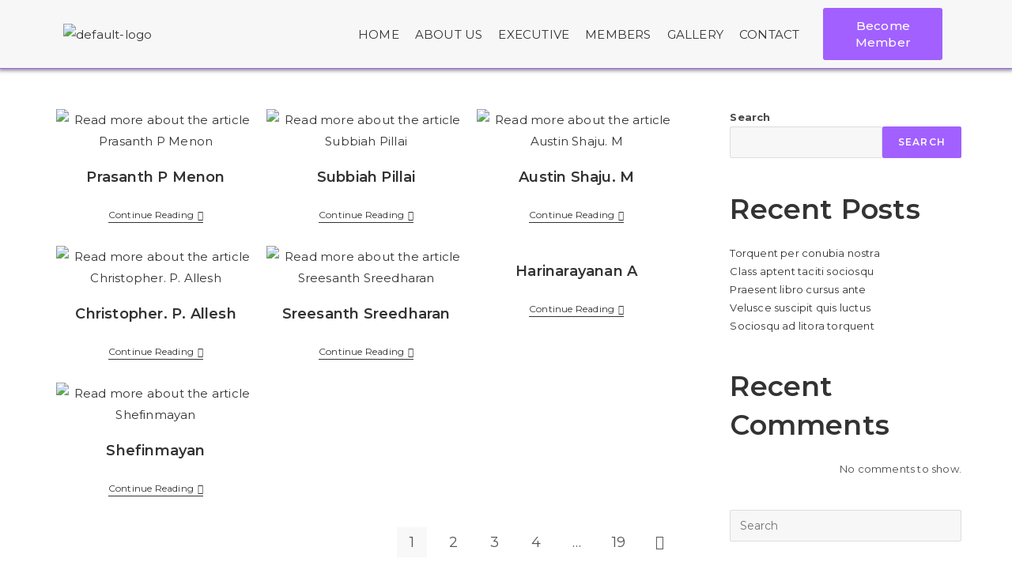

--- FILE ---
content_type: text/css
request_url: https://www.caakonline.com/wp-content/uploads/elementor/css/post-298.css?ver=1692942834
body_size: 406
content:
.elementor-298 .elementor-element.elementor-element-a5b83d3 > .elementor-container > .elementor-column > .elementor-widget-wrap{align-content:center;align-items:center;}.elementor-298 .elementor-element.elementor-element-a5b83d3:not(.elementor-motion-effects-element-type-background), .elementor-298 .elementor-element.elementor-element-a5b83d3 > .elementor-motion-effects-container > .elementor-motion-effects-layer{background-color:#EEEEEE75;}.elementor-298 .elementor-element.elementor-element-a5b83d3{border-style:solid;border-width:0px 0px 1px 0px;border-color:#A160FF;box-shadow:0px 0px 5px 2px rgba(0,0,0,0.5);transition:background 0.3s, border 0.3s, border-radius 0.3s, box-shadow 0.3s;}.elementor-298 .elementor-element.elementor-element-a5b83d3 > .elementor-background-overlay{transition:background 0.3s, border-radius 0.3s, opacity 0.3s;}.elementor-298 .elementor-element.elementor-element-cd4259d .hfe-site-logo-container, .elementor-298 .elementor-element.elementor-element-cd4259d .hfe-caption-width figcaption{text-align:left;}.elementor-298 .elementor-element.elementor-element-cd4259d .hfe-site-logo .hfe-site-logo-container img{width:100px;}.elementor-298 .elementor-element.elementor-element-cd4259d .hfe-site-logo-container .hfe-site-logo-img{border-style:none;}.elementor-298 .elementor-element.elementor-element-cd4259d .widget-image-caption{margin-top:0px;margin-bottom:0px;}.elementor-298 .elementor-element.elementor-element-62172ea .hfe-nav-menu__toggle{margin:0 auto;}.elementor-298 .elementor-element.elementor-element-62172ea .menu-item a.hfe-menu-item{padding-left:10px;padding-right:10px;}.elementor-298 .elementor-element.elementor-element-62172ea .menu-item a.hfe-sub-menu-item{padding-left:calc( 10px + 20px );padding-right:10px;}.elementor-298 .elementor-element.elementor-element-62172ea .hfe-nav-menu__layout-vertical .menu-item ul ul a.hfe-sub-menu-item{padding-left:calc( 10px + 40px );padding-right:10px;}.elementor-298 .elementor-element.elementor-element-62172ea .hfe-nav-menu__layout-vertical .menu-item ul ul ul a.hfe-sub-menu-item{padding-left:calc( 10px + 60px );padding-right:10px;}.elementor-298 .elementor-element.elementor-element-62172ea .hfe-nav-menu__layout-vertical .menu-item ul ul ul ul a.hfe-sub-menu-item{padding-left:calc( 10px + 80px );padding-right:10px;}.elementor-298 .elementor-element.elementor-element-62172ea .menu-item a.hfe-menu-item, .elementor-298 .elementor-element.elementor-element-62172ea .menu-item a.hfe-sub-menu-item{padding-top:10px;padding-bottom:10px;}.elementor-298 .elementor-element.elementor-element-62172ea a.hfe-menu-item, .elementor-298 .elementor-element.elementor-element-62172ea a.hfe-sub-menu-item{font-size:15px;text-transform:uppercase;}.elementor-298 .elementor-element.elementor-element-62172ea .menu-item a.hfe-menu-item:hover,
								.elementor-298 .elementor-element.elementor-element-62172ea .sub-menu a.hfe-sub-menu-item:hover,
								.elementor-298 .elementor-element.elementor-element-62172ea .menu-item.current-menu-item a.hfe-menu-item,
								.elementor-298 .elementor-element.elementor-element-62172ea .menu-item a.hfe-menu-item.highlighted,
								.elementor-298 .elementor-element.elementor-element-62172ea .menu-item a.hfe-menu-item:focus{color:#A160FF;}.elementor-298 .elementor-element.elementor-element-62172ea .menu-item.current-menu-item a.hfe-menu-item,
								.elementor-298 .elementor-element.elementor-element-62172ea .menu-item.current-menu-ancestor a.hfe-menu-item{color:#A160FF;}.elementor-298 .elementor-element.elementor-element-62172ea .sub-menu,
								.elementor-298 .elementor-element.elementor-element-62172ea nav.hfe-dropdown,
								.elementor-298 .elementor-element.elementor-element-62172ea nav.hfe-dropdown-expandible,
								.elementor-298 .elementor-element.elementor-element-62172ea nav.hfe-dropdown .menu-item a.hfe-menu-item,
								.elementor-298 .elementor-element.elementor-element-62172ea nav.hfe-dropdown .menu-item a.hfe-sub-menu-item{background-color:#fff;}.elementor-298 .elementor-element.elementor-element-62172ea ul.sub-menu{width:220px;}.elementor-298 .elementor-element.elementor-element-62172ea .sub-menu a.hfe-sub-menu-item,
						 .elementor-298 .elementor-element.elementor-element-62172ea nav.hfe-dropdown li a.hfe-menu-item,
						 .elementor-298 .elementor-element.elementor-element-62172ea nav.hfe-dropdown li a.hfe-sub-menu-item,
						 .elementor-298 .elementor-element.elementor-element-62172ea nav.hfe-dropdown-expandible li a.hfe-menu-item,
						 .elementor-298 .elementor-element.elementor-element-62172ea nav.hfe-dropdown-expandible li a.hfe-sub-menu-item{padding-top:15px;padding-bottom:15px;}.elementor-298 .elementor-element.elementor-element-62172ea .sub-menu li.menu-item:not(:last-child),
						.elementor-298 .elementor-element.elementor-element-62172ea nav.hfe-dropdown li.menu-item:not(:last-child),
						.elementor-298 .elementor-element.elementor-element-62172ea nav.hfe-dropdown-expandible li.menu-item:not(:last-child){border-bottom-style:solid;border-bottom-color:#c4c4c4;border-bottom-width:1px;}.elementor-298 .elementor-element.elementor-element-8160221 .elementor-button{font-weight:500;line-height:1.4em;background-color:#A160FF;}@media(min-width:768px){.elementor-298 .elementor-element.elementor-element-b93d0ba{width:25%;}.elementor-298 .elementor-element.elementor-element-7ad6554{width:59.332%;}.elementor-298 .elementor-element.elementor-element-2c90da2{width:15%;}}

--- FILE ---
content_type: text/css
request_url: https://www.caakonline.com/wp-content/uploads/elementor/css/post-948.css?ver=1692942834
body_size: -202
content:
.elementor-948 .elementor-element.elementor-element-31ee263:not(.elementor-motion-effects-element-type-background), .elementor-948 .elementor-element.elementor-element-31ee263 > .elementor-motion-effects-container > .elementor-motion-effects-layer{background-color:#473737;}.elementor-948 .elementor-element.elementor-element-31ee263{transition:background 0.3s, border 0.3s, border-radius 0.3s, box-shadow 0.3s;}.elementor-948 .elementor-element.elementor-element-31ee263 > .elementor-background-overlay{transition:background 0.3s, border-radius 0.3s, opacity 0.3s;}.elementor-948 .elementor-element.elementor-element-0269e7c .hfe-copyright-wrapper{text-align:center;}.elementor-948 .elementor-element.elementor-element-0269e7c .hfe-copyright-wrapper a, .elementor-948 .elementor-element.elementor-element-0269e7c .hfe-copyright-wrapper{color:#E8E8E8;}

--- FILE ---
content_type: text/css
request_url: https://www.caakonline.com/wp-content/uploads/tlp-team/team-sc.css?ver=1697192372
body_size: 284
content:
/*sc-404-start*/.rt-team-container.rt-team-container-404 .single-team-area .overlay a.detail-popup, .rt-team-container.rt-team-container-404 .contact-info ul li i{color:#0367bf;}.rt-team-container.rt-team-container-404 .single-team-area .skill-prog .fill,.tlp-team .rt-team-container.rt-team-container-404 .tlp-content, .tlp-popup-wrap-404 .tlp-tooltip + .tooltip > .tooltip-inner, .tlp-modal-404 .tlp-tooltip + .tooltip > .tooltip-inner, .rt-modal-404 .tlp-tooltip + .tooltip > .tooltip-inner,.rt-team-container.rt-team-container-404 .layout1 .tlp-content,.rt-team-container.rt-team-container-404 .layout11 .single-team-area .tlp-title,.rt-team-container.rt-team-container-404 .carousel7 .single-team-area .team-name,.rt-team-container.rt-team-container-404 .layout14 .rt-grid-item .tlp-overlay, .rt-team-container.rt-team-container-404 .carousel8 .rt-grid-item .tlp-overlay,.rt-team-container.rt-team-container-404 .isotope6 .single-team-area h3 .team-name,.rt-team-container.rt-team-container-404 .carousel8 .rt-grid-item .tlp-overlay .social-icons:before,.rt-team-container.rt-team-container-404 .layout14 .rt-grid-item .tlp-overlay .social-icons:before,.rt-team-container.rt-team-container-404 .skill-prog .fill,.rt-team-container.rt-team-container-404 .special-selected-top-wrap .ttp-label,#rt-smart-modal-container.rt-modal-404 .rt-smart-modal-header,.rt-team-container.rt-team-container-404 .layout6 .tlp-info-block, .rt-team-container.rt-team-container-404 .isotope-free .tlp-content, .rt-team-container.rt-team-container-404 .carousel9 .single-team-area .tlp-overlay{background:#0367bf !important;}.rt-team-container.rt-team-container-404 .layout15 .single-team-area:before,.rt-team-container.rt-team-container-404 .isotope10 .single-team-area:before,.rt-team-container.rt-team-container-404 .carousel11 .single-team-area:before{background:rgba(3,103,191,0.8)}#rt-smart-modal-container.loading.rt-modal-404 .rt-spinner, .rt-team-container.rt-team-container-404 .tlp-team-skill .tooltip.top .tooltip-arrow, .tlp-popup-wrap-404 .tlp-tooltip + .tooltip > .tooltip-arrow, .tlp-modal-404 .tlp-tooltip + .tooltip > .tooltip-arrow, .rt-modal-404 .tlp-tooltip + .tooltip > .tooltip-arrow {border-top-color:#0367bf;}.rt-team-container.rt-team-container-404 .layout6 .tlp-right-arrow:after{border-color: transparent #0367bf;}.rt-team-container.rt-team-container-404 .layout6 .tlp-left-arrow:after{border-color:#0367bf transparent transparent;}.rt-team-container.rt-team-container-404 .layout12 .single-team-area h3 .team-name,.rt-team-container.rt-team-container-404 .isotope6 .single-team-area h3 .team-name,.rt-team-container.rt-team-container-404  .layout12 .single-team-area h3 .team-name,.rt-team-container.rt-team-container-404 .isotope6 .single-team-area h3 .team-name {background:#0367bf;}.tlp-popup-wrap-404 .skill-prog .fill, .tlp-modal-404 .skill-prog .fill{background-color:#0367bf;}.rt-team-container.rt-team-container-404 .special-selected-top-wrap .img:after{background:rgba(3,103,191,0.2)}#rt-smart-modal-container.rt-modal-404 .rt-smart-modal-header a.rt-smart-nav-item{-webkit-text-stroke: 1px rgb(3,103,191);}#rt-smart-modal-container.rt-modal-404 .rt-smart-modal-header a.rt-smart-modal-close{-webkit-text-stroke: 6px rgb(3,103,191);}.rt-team-container.rt-team-container-404 h3,
                .rt-team-container.rt-team-container-404 .isotope1 .team-member h3,
                .rt-team-container.rt-team-container-404 h3 a,.rt-team-container.rt-team-container-404 .overlay h3 a,
                .rt-team-container.rt-team-container-404 .layout8 .tlp-overlay h3 a,
                .rt-team-container.rt-team-container-404 .layout9 .single-team-area h3 a,
                .rt-team-container.rt-team-container-404 .layout6 .tlp-info-block h3 a,
                .rt-team-container.rt-team-container-404 .carousel11 .single-team-area .ttp-member-title h3 a,
                .rt-team-container.rt-team-container-404 .layout10 .tlp-overlay .tlp-title h3 a,
                .rt-team-container.rt-team-container-404 .layout11 .single-team-area .ttp-member-title h3 a,
                .rt-team-container.rt-team-container-404 .layout12 .single-team-area h3 a,
                .rt-team-container.rt-team-container-404 .layout15 .single-team-area .ttp-member-title h3 a,
                .rt-team-container.rt-team-container-404 .isotope5 .tlp-overlay h3 a,
                .rt-team-container.rt-team-container-404 .isotope6 .single-team-area h3 a,
                .rt-team-container.rt-team-container-404 .isotope10 .single-team-area .ttp-member-title h3 a,
                .rt-team-container.rt-team-container-404 .single-team-area .tlp-content h3 a{ color:#000000;font-size:25px; }/*sc-404-end*/